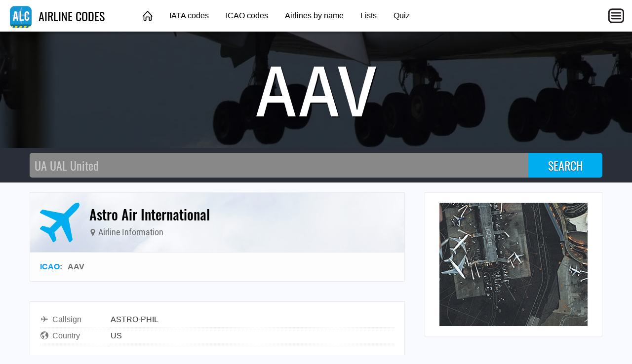

--- FILE ---
content_type: text/html; charset=utf-8
request_url: https://airlinecodes.info/AAV
body_size: 2234
content:
<!DOCTYPE html>
<html lang="en">
<head>
	<title>ASTRO AIR INTERNATIONAL - AIRLINE CODE AAV</title>
	<meta charset="utf-8" />
	<meta name="viewport" content="width=device-width, initial-scale=1" />
	<meta name="keywords" content="airline codes, airline abbreviations, airlines" />
	<meta name="description" content="Astro Air International: ICAO AAV, Callsign ASTRO-PHIL, Country US ✈ Click here to see more." />
	<meta property="og:title" content="ASTRO AIR INTERNATIONAL - AIRLINE CODE AAV" />
	<meta property="og:description" content="Astro Air International: ICAO AAV, Callsign ASTRO-PHIL, Country US ✈ Click here to see more." />
	<meta property="og:type" content="website" />
	<meta property="og:image" content="https://airlinecodes.info/images/ogimage.jpg" />
	<meta property="og:url" content="https://airlinecodes.info/AAV" />
	<link type="text/css" href="/fonts/IBMPlexSansCondensed.css" rel="stylesheet" />
	<link type="text/css" href="/fonts/Oswald.css" rel="stylesheet" />
	<link type="text/css" href="/fonts/RobotoCondensed.css" rel="stylesheet" />
	<link type="text/css" href="/css/airlinecodes.css?20220306" rel="stylesheet" />
	<link href="https://airlinecodes.info/AAV" rel="canonical" />
	<script async src="https://pagead2.googlesyndication.com/pagead/js/adsbygoogle.js?client=ca-pub-1205174277481106" crossorigin="anonymous"></script>
</head>
<body>
	<header class="topnav">
		<div class="topnav-inner">
			<input id="mobilemenu-button" type="checkbox" class="mobilemenu-checkbox" />
			<nav>
				<div class="logo">
					<a href="/"><img src="/images/airlinecodes-icon-44.png" alt="Airline Codes" /> AIRLINE CODES</a>
				</div>
				<ul class="menu">
					<li><a href="/" class="home">&nbsp;</a></li>
					<li><a href="/iata">IATA codes</a></li>
					<li><a href="/icao">ICAO codes</a></li>
					<li><a href="/name">Airlines by name</a></li>
					<li><a href="/lists">Lists</a></li>
					<li><a href="/quiz">Quiz</a></li>
				</ul>
				<label for="mobilemenu-button" class="mobilemenu-icon">&nbsp;</label>
				<label for="mobilemenu-button" class="mobilemenu-x">&nbsp;</label>
			</nav>
			<div id="mobilemenu-overlay"></div>
			<div class="mobilemenu">
				<ul>
					<li><a href="/">Home</a></li>
					<li><a href="/iata">IATA codes</a></li>
					<li><a href="/icao">ICAO codes</a></li>
					<li><a href="/name">Airlines by name</a></li>
					<li><a href="/lists">Lists</a></li>
					<li><a href="/quiz">Quiz</a></li>
					<li><a href="https://airportcodes.aero">Airport codes</a></li>
				</ul>
			</div>
		</div>
	</header>
	<script>
	function closemenu(e){
		if(!e.target.matches('#mobilemenu-button,.mobilemenu-icon,.mobilemenu-x')){
			document.getElementById('mobilemenu-button').checked=false;
		}
	}
	document.body.addEventListener('click',closemenu);
	document.getElementById('mobilemenu-overlay').addEventListener('touchstart',closemenu);
	</script>
	<section class="bannertop bannertop-2">
		<h1 class="code">AAV</h1>
	</section>
	<form method="post" action="/search">
		<div class="searchbg">
			<div class="searchbar">
				<input type="search" name="q" placeholder="UA UAL United" autocomplete="off" autocapitalize="off" autofocus />
				<input type="submit" value="SEARCH" />
			</div>
		</div>
	</form>
	<div class="data cacgabcc">
		<main itemscope itemtype="http://schema.org/Airline">
			<link itemprop="image" href="https://airlinecodes.info/images/airlinecodes-icon-92.png" />
			<link itemprop="url" href="https://airlinecodes.info/AAV" />
			<div class="contentbox">
				<header class="title">
					<div class="title-icon title-icon-plane"></div>
					<div>
						<h2 itemprop="name">Astro Air International</h2>
						<h4><span class="icon"><img src="/images/icon-map-marker.svg" alt="" /></span> Airline Information</h4>
					</div>
				</header>
				<header class="meta">
					<a href="/icao">ICAO</a>: &nbsp; <span>AAV</span> &nbsp; &nbsp; 
				</header>
			</div>

			<div class="contentbox">
				<div class="contentbody">
					<table class="datagrid fullwidth"><tr><td class="datalabel"><img class="dataicon" src="/images/icon-airplane.svg" alt="" />Callsign</td><td class="text-darkgray">ASTRO-PHIL</td></tr><tr><td class="datalabel"><img class="dataicon" src="/images/icon-country.svg" alt="" />Country</td><td class="text-darkgray">US</td></tr></table>
				</div>
			</div>


			<div class="amazonlinks">
				<h2>Featured Aviation Products</h2>
				<script async src="//adserve.site/amzn/17d788dd144d145cf3daed380cf0458f.js"></script>
			</div>
<h4 class="otherways">FAQs for Airline Code AAV</h4>
<ul>
	<li class="graylinks"><a href="https://airlinecodes.info/aav/what-airline-has-the-icao-code-aav%3f">What airline has the ICAO code AAV?</a></li>
  <li class="graylinks"><a href="https://airlinecodes.info/aav/airline-code-aav">airline code AAV</a></li>
  <li class="graylinks"><a href="https://airlinecodes.info/aav/icao-code-aav">icao code AAV</a></li>
</ul>
			<div class="block100 desktop_only"></div>
		</main>
		<aside>
			<div class="contentbox">
				<div class="contentbody">
					<div class="box300x250 elem-center"><a href="https://atc-sim.com/welcome"><img src="/ads/nicolas-monterrat-airport.gif" width="300" height="250" alt="Airport"></a></div>
				</div>
			</div>

			<div class="ads-sticky-sidebar">

				<section class="contentbox">
					<header class="downarrow140"><h3>Bonus Offer</h3></header>
					<div class="contentbody">
						<div class="box300x250 elem-center"><script async src="//adserve.site/amzn/f9fa890a3d2d7cd4e96bf924d3386b5e.js"></script></div>
					</div>
				</section>

				<section class="contentbox">
					<header><h3>From Around The Web</h3></header>
					<div class="contentbody">
						<div class="box300x250 elem-center"><script async src="//adserve.site/amzn/f9fa890a3d2d7cd4e96bf924d3386b5e.js"></script></div>
					</div>
				</section>

			</div>
		</aside>
	</div>
	<footer class="worldmap">
		<div class="footer-content">
			<div class="footer-top">
				<div class="logo-wrap">
					<a href="/"><img src="/images/airlinecodes-icon-44.png" alt="Airline Codes" /> AIRLINE CODES</a>
				</div>
			</div>
			<div class="footer-bottom columns col-4-4">
				<div class="column col-4-1">
					<h4>Site</h4>
					<ul>
						<li><a href="/">Home</a></li>
					</ul>
				</div>
				<div class="column col-4-1">
					<h4>Other Sites</h4>
					<ul>
						<li><a href="https://opennav.com">OpenNav</a></li>
						<li><a href="https://airportcodes.aero">Airport Codes</a></li>
						<li><a href="https://airlinelogos.aero">Airline Logos</a></li>
					</ul>
				</div>
				<div class="column col-4-1">
					<h4>Explore</h4>
					<ul>
						<li><a href="https://atc-sim.com/welcome">Airport Game</a></li>
					<li><a href="https://airlinecodes.info/PX">Airline Code PX</a></li>
						<li><a href="https://airportcodes.aero/dxb">Airport Code DXB</a></li>
						<li><a href="https://www.youtube.com/watch?v=ZG2OCB2842Y">Airport Codes Video</a></li>
					</ul>
				</div>
				<div class="column col-4-1">
					<h4>Quizzes</h4>
					<ul>
						<li><a href="https://airlinelogos.aero/quiz">Airline Logo Quiz</a></li>
						<li><a href="https://opennav.com/airliner-identification-quiz">Airliner Identification Quiz</a></li>
						<li><a href="https://opennav.com/extreme-approaches-quiz">Extreme Approaches Quiz</a></li>
						<li><a href="https://opennav.com/quizzes">All Quizzes</a></li>
					</ul>
				</div>
			</div>
		</div>
	</footer>
</body>
</html>


--- FILE ---
content_type: text/html; charset=utf-8
request_url: https://adserve.site/amzn/17d788dd144d145cf3daed380cf0458f/760
body_size: 564
content:
<!DOCTYPE html>
<html lang="en">
<head>
<title>AdServe</title>
<style>
html,body{margin:0;overflow:hidden;padding:0;}
.items { display: flex; justify-content: space-around; overflow: hidden; padding: 12px; }
.item .img { box-shadow: 0 0 8px 1px #ccc; margin: 10px; }
.item .img:active, .item .img:hover { box-shadow: 0 0 8px 1px #999; }
.item .img img { display: block; max-height: 170px; width: auto; }
@media all and (max-width: 575px) { .item .img img { max-height: 140px; } }
</style>
</head>
<body>
<div class="items">
<div class="item"><div class="img"><a href="/amznto/3OJlzEY" rel="sponsored" target="_top"><img src="/amzn/i/B08KX4WJ54-boeing-777.jpg" alt="Boeing 777" /></a></div></div>
<div class="item"><div class="img"><a href="/amznto/48Sue1I" rel="sponsored" target="_top"><img src="/amzn/i/B0FHBHYZ4F-united-787-9-sapphire-blue.jpg" alt="United Airlines Boeing 787-9" /></a></div></div>
<div class="item"><div class="img"><a href="/amznto/3OKDBH9" rel="sponsored" target="_top"><img src="/amzn/i/B0BQRTTFD7-boeing-787-dreamliner.jpg" alt="Boeing 787 Dreamliner" /></a></div></div>
<div class="item"><div class="img"><a href="/amznto/3Ljeut1" rel="sponsored" target="_top"><img src="/amzn/i/B08ZL5KCR5-boeing-signature-logo-tshirt.jpg" alt="Boeing logo" /></a></div></div>
</div>
</body>
</html>


--- FILE ---
content_type: text/html; charset=utf-8
request_url: https://adserve.site/amzn/f9fa890a3d2d7cd4e96bf924d3386b5e/300
body_size: 315
content:
<!DOCTYPE html>
<html lang="en">
<head>
<title>AdServe</title>
<style>
html,body{margin:0;overflow:hidden;padding:0;}
.item .img:active, .item .img:hover { opacity: 0.8; }
</style>
</head>
<body>
<div class="items">
<div class="item"><div class="img"><a href="/amznto/44BSD89" rel="sponsored" target="_top"><img src="/amzn/i/B0FH3Y75YK-777-final-approach-orange-300x250-klaxbg.jpg" alt="777 final approach" /></a></div></div>
</div>
</body>
</html>


--- FILE ---
content_type: text/html; charset=utf-8
request_url: https://www.google.com/recaptcha/api2/aframe
body_size: 264
content:
<!DOCTYPE HTML><html><head><meta http-equiv="content-type" content="text/html; charset=UTF-8"></head><body><script nonce="rzosh-mru6LHx2nFMpic5A">/** Anti-fraud and anti-abuse applications only. See google.com/recaptcha */ try{var clients={'sodar':'https://pagead2.googlesyndication.com/pagead/sodar?'};window.addEventListener("message",function(a){try{if(a.source===window.parent){var b=JSON.parse(a.data);var c=clients[b['id']];if(c){var d=document.createElement('img');d.src=c+b['params']+'&rc='+(localStorage.getItem("rc::a")?sessionStorage.getItem("rc::b"):"");window.document.body.appendChild(d);sessionStorage.setItem("rc::e",parseInt(sessionStorage.getItem("rc::e")||0)+1);localStorage.setItem("rc::h",'1769062603705');}}}catch(b){}});window.parent.postMessage("_grecaptcha_ready", "*");}catch(b){}</script></body></html>

--- FILE ---
content_type: text/javascript;charset=UTF-8
request_url: https://adserve.site/amzn/f9fa890a3d2d7cd4e96bf924d3386b5e.js
body_size: 228
content:
const adboxf9fa890a3d2d7cd4e96bf924d3386b5e6971c0ca4bcd150230 = document.createElement('iframe');
adboxf9fa890a3d2d7cd4e96bf924d3386b5e6971c0ca4bcd150230.style.border="none";
adboxf9fa890a3d2d7cd4e96bf924d3386b5e6971c0ca4bcd150230.style.height="250px";
adboxf9fa890a3d2d7cd4e96bf924d3386b5e6971c0ca4bcd150230.style.width="100%";
adboxf9fa890a3d2d7cd4e96bf924d3386b5e6971c0ca4bcd150230.src="//adserve.site/amzn/f9fa890a3d2d7cd4e96bf924d3386b5e/"+document.currentScript.parentNode.offsetWidth;
document.currentScript.parentNode.appendChild(adboxf9fa890a3d2d7cd4e96bf924d3386b5e6971c0ca4bcd150230);


--- FILE ---
content_type: text/javascript;charset=UTF-8
request_url: https://adserve.site/amzn/17d788dd144d145cf3daed380cf0458f.js
body_size: 229
content:
const adbox17d788dd144d145cf3daed380cf0458f6971c0ca4bc4d12062 = document.createElement('iframe');
adbox17d788dd144d145cf3daed380cf0458f6971c0ca4bc4d12062.style.border="none";
adbox17d788dd144d145cf3daed380cf0458f6971c0ca4bc4d12062.style.height="210px";
adbox17d788dd144d145cf3daed380cf0458f6971c0ca4bc4d12062.style.width="100%";
adbox17d788dd144d145cf3daed380cf0458f6971c0ca4bc4d12062.src="//adserve.site/amzn/17d788dd144d145cf3daed380cf0458f/"+document.currentScript.parentNode.offsetWidth;
document.currentScript.parentNode.appendChild(adbox17d788dd144d145cf3daed380cf0458f6971c0ca4bc4d12062);
